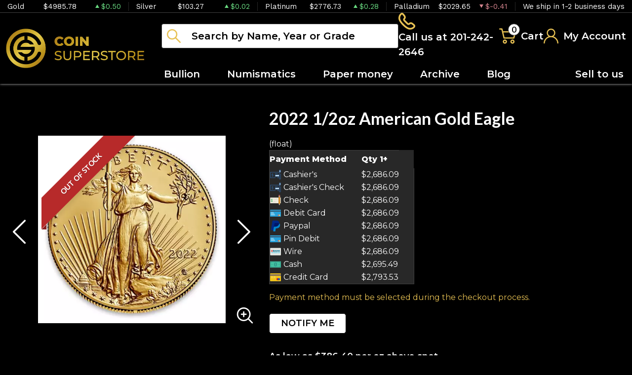

--- FILE ---
content_type: text/html; charset=UTF-8
request_url: https://coinsuperstore.com/product/305567-2022-12oz-american-gold-eagle
body_size: 12964
content:
<!DOCTYPE html>
<html lang="en">
<head>
    <link rel="shortcut icon" href="https://coinsuperstore.com/media/img/favicon/on1XnUENVPB80jAWSJfW1HsaP3noOYPbNrta5lkE.png"/>
    <meta charset="UTF-8">
    <meta name="viewport"
          content="width=device-width, user-scalable=no, initial-scale=1.0, maximum-scale=1.0, minimum-scale=1.0">
    <meta http-equiv="X-UA-Compatible" content="ie=edge">
    

    
      <link rel="canonical" href="https://coinsuperstore.com/product/305567-2022-12oz-american-gold-eagle">
        <script type="application/ld+json">{"@context":"https:\/\/schema.org\/","@type":"Product","url":"https:\/\/coinsuperstore.com\/product\/305567-2022-12oz-american-gold-eagle","name":"2022 1\/2oz American Gold Eagle coin | US Mint","image":["coinsuperstore.com\/thumbs\/2022-12oz-american-gold-eagle-11975-medium.jpeg","coinsuperstore.com\/thumbs\/2022-12oz-american-gold-eagle-11976-medium.jpeg"],"description":"Looking to buy a gold coin? There are a number of bullion dealers offering gold coins. Order the 2022 1\/2 oz American Gold Eagle  coin online from us today!","sku":"2e246a3e-5c64-41ad-b4bd-e01fe736ca31","category":"bullion > gold-bullion > gold-coins > us-gold-coins > american-eagle-gold-coins","potentialAction":[{"@type":"SearchAction","target":"https:\/\/coinsuperstore.com\/catalog\/search?query={query}&type=","query":"required"},{"@context":"https:\/\/schema.org","@type":"SubscribeAction","agent":{"@type":"Person","name":"Customer"},"object":{"@type":"Thing","name":"Subscribe to Newsletter","description":"Get best offers direct to your mail"}},{"@context":"https:\/\/schema.org","@type":"BuyAction","agent":{"@type":"Person","name":"Customer"},"object":{"@type":"Thing","name":"2022 1\/2oz American Gold Eagle coin | US Mint"},"seller":{"@type":["https:\/\/schema.org\/OnlineBusiness","https:\/\/schema.org\/OnlineStore"],"name":"Coin Superstore LLC"}}],"offers":[{"@type":"Offer","price":2686.09,"seller":{"@type":["OnlineBusiness","OnlineStore"],"name":"Coin Superstore LLC"},"priceCurrency":"USD","eligibleQuantity":{"@type":"QuantitativeValue","minValue":1,"maxValue":"1+","unitText":"Qty"},"description":"Cashier's","availability":"https:\/\/schema.org\/OutOfStock","url":"https:\/\/coinsuperstore.com\/product\/305567-2022-12oz-american-gold-eagle"},{"@type":"Offer","price":2686.09,"seller":{"@type":["OnlineBusiness","OnlineStore"],"name":"Coin Superstore LLC"},"priceCurrency":"USD","eligibleQuantity":{"@type":"QuantitativeValue","minValue":1,"maxValue":"1+","unitText":"Qty"},"description":"Cashier's Check","availability":"https:\/\/schema.org\/OutOfStock","url":"https:\/\/coinsuperstore.com\/product\/305567-2022-12oz-american-gold-eagle"},{"@type":"Offer","price":2686.09,"seller":{"@type":["OnlineBusiness","OnlineStore"],"name":"Coin Superstore LLC"},"priceCurrency":"USD","eligibleQuantity":{"@type":"QuantitativeValue","minValue":1,"maxValue":"1+","unitText":"Qty"},"description":"Check","availability":"https:\/\/schema.org\/OutOfStock","url":"https:\/\/coinsuperstore.com\/product\/305567-2022-12oz-american-gold-eagle"},{"@type":"Offer","price":2686.09,"seller":{"@type":["OnlineBusiness","OnlineStore"],"name":"Coin Superstore LLC"},"priceCurrency":"USD","eligibleQuantity":{"@type":"QuantitativeValue","minValue":1,"maxValue":"1+","unitText":"Qty"},"description":"Debit Card","availability":"https:\/\/schema.org\/OutOfStock","url":"https:\/\/coinsuperstore.com\/product\/305567-2022-12oz-american-gold-eagle"},{"@type":"Offer","price":2686.09,"seller":{"@type":["OnlineBusiness","OnlineStore"],"name":"Coin Superstore LLC"},"priceCurrency":"USD","eligibleQuantity":{"@type":"QuantitativeValue","minValue":1,"maxValue":"1+","unitText":"Qty"},"description":"Paypal","availability":"https:\/\/schema.org\/OutOfStock","url":"https:\/\/coinsuperstore.com\/product\/305567-2022-12oz-american-gold-eagle"},{"@type":"Offer","price":2686.09,"seller":{"@type":["OnlineBusiness","OnlineStore"],"name":"Coin Superstore LLC"},"priceCurrency":"USD","eligibleQuantity":{"@type":"QuantitativeValue","minValue":1,"maxValue":"1+","unitText":"Qty"},"description":"Pin Debit","availability":"https:\/\/schema.org\/OutOfStock","url":"https:\/\/coinsuperstore.com\/product\/305567-2022-12oz-american-gold-eagle"},{"@type":"Offer","price":2686.09,"seller":{"@type":["OnlineBusiness","OnlineStore"],"name":"Coin Superstore LLC"},"priceCurrency":"USD","eligibleQuantity":{"@type":"QuantitativeValue","minValue":1,"maxValue":"1+","unitText":"Qty"},"description":"Wire","availability":"https:\/\/schema.org\/OutOfStock","url":"https:\/\/coinsuperstore.com\/product\/305567-2022-12oz-american-gold-eagle"},{"@type":"Offer","price":2695.491315,"seller":{"@type":["OnlineBusiness","OnlineStore"],"name":"Coin Superstore LLC"},"priceCurrency":"USD","eligibleQuantity":{"@type":"QuantitativeValue","minValue":1,"maxValue":"1+","unitText":"Qty"},"description":"Cash","availability":"https:\/\/schema.org\/OutOfStock","url":"https:\/\/coinsuperstore.com\/product\/305567-2022-12oz-american-gold-eagle"},{"@type":"Offer","price":2793.5335999999998,"seller":{"@type":["OnlineBusiness","OnlineStore"],"name":"Coin Superstore LLC"},"priceCurrency":"USD","eligibleQuantity":{"@type":"QuantitativeValue","minValue":1,"maxValue":"1+","unitText":"Qty"},"description":"Credit Card","availability":"https:\/\/schema.org\/OutOfStock","url":"https:\/\/coinsuperstore.com\/product\/305567-2022-12oz-american-gold-eagle"}],"brand":{"@type":"Brand","name":"United States Mint"},"weight":"1\/2oz","itemCondition":"NewCondition","additionalProperty":[{"@type":"PropertyValue","name":"Mint","value":"United States Mint"},{"@type":"PropertyValue","name":"Purity","value":9167},{"@type":"PropertyValue","name":"Status","value":"Active"}],"material":"Gold"}</script>
  
    <title>  2022 1/2oz American Gold Eagle coin | US Mint - Coin Superstore LLC
</title>
    <meta name="description" content="  Looking to buy a gold coin? There are a number of bullion dealers offering gold coins. Order the 2022 1/2 oz American Gold Eagle  coin online from us today!
">
    <meta name="keywords" content="    bullion dealers, gold coin, 2022 american gold coins, 2022 american eagle,
  ">
    <meta name="title" content="  2022 1/2oz American Gold Eagle coin | US Mint - Coin Superstore LLC
">

    
    
            <link href="https://fonts.googleapis.com/css2?family=Lato:wght@400;700;900&family=Raleway:wght@400;500;600;700;800&family=Work+Sans:wght@400;500;600;700&display=swap" rel="stylesheet">
        <link rel="preload" href="/themes/theme-2/css/fonts/Flaticon.woff?v=20260124" as="font" type="font/woff" crossorigin="anonymous">
        <link rel="stylesheet" href="/themes/theme-2/css/main.css?v=20260124">
                    <link rel="stylesheet" href="https://coinsuperstore.com/media/custom/coin.min.css?v=20260124">
            
    
    <meta name="csrf-token" content="nUUbmmHDdw78jNls0iCMvbhkB5BVuxXNnXlOWZ3L"/>
    <style>
@import url('https://fonts.googleapis.com/css2?family=Montserrat:wght@400;500;600;800&display=swap');
</style>
            <script>window.dataLayer = window.dataLayer || [];</script><script>
            window.dataLayer.push({"ecommerce":{"currencyCode":"USD","detail":{"products":{"name":"2022 1\/2oz American Gold Eagle","id":305567,"price":2686.09,"brand":"United States Mint","category":"bullion"}},"impressions":[{"name":"2023 1\/2oz Austrian Gold Philharmonic","id":516955,"price":7902.47,"brand":"Austrian Mint","category":"bullion","position":1954}]},"event":"gtm-ee-event","gtm-ee-event-category":"Enhanced Ecommerce","gtm-ee-event-action":"Product Details","gtm-ee-event-non-interaction":"True"});
        </script><!-- Google Tag Manager -->
        <script>(function(w,d,s,l,i){w[l]=w[l]||[];w[l].push({'gtm.start':
        new Date().getTime(),event:'gtm.js'});var f=d.getElementsByTagName(s)[0],
        j=d.createElement(s),dl=l!='dataLayer'?'&l='+l:'';j.async=true;j.src=
        'https://www.googletagmanager.com/gtm.js?id='+i+dl;f.parentNode.insertBefore(j,f);
        })(window,document,'script','dataLayer','GTM-NN3CXPK8');</script>
        <!-- End Google Tag Manager -->
    
    

    

    

</head>
<body>


    <!-- Google Tag Manager (noscript) -->
        <noscript><iframe src="https://www.googletagmanager.com/ns.html?id=GTM-NN3CXPK8" height="0" width="0" style="display:none;visibility:hidden"></iframe></noscript>
        <!-- End Google Tag Manager (noscript) -->

<noscript>Sorry, your browser does not support JavaScript!</noscript>
    <header>
        <div class="top-bar">
    <div class="container-xl">
        <div class="row">
                            <div class="col">
                    <div class="spot-price" data-material-id="1">
                        <span class="full-name">Gold</span>
                        <span class="symbol">Au</span>
                        <span class="ask-price">$4985.78</span>
                        <span class=" ascending  change">$0.50</span>
                    </div>
                </div>
                            <div class="col">
                    <div class="spot-price" data-material-id="2">
                        <span class="full-name">Silver</span>
                        <span class="symbol">Ag</span>
                        <span class="ask-price">$103.27</span>
                        <span class=" ascending  change">$0.02</span>
                    </div>
                </div>
                            <div class="col">
                    <div class="spot-price" data-material-id="3">
                        <span class="full-name">Platinum</span>
                        <span class="symbol">Pt</span>
                        <span class="ask-price">$2776.73</span>
                        <span class=" ascending  change">$0.28</span>
                    </div>
                </div>
                            <div class="col">
                    <div class="spot-price" data-material-id="4">
                        <span class="full-name">Palladium</span>
                        <span class="symbol">Pd</span>
                        <span class="ask-price">$2029.65</span>
                        <span class=" descending  change">$-0.41</span>
                    </div>
                </div>
                                                <div class="col">
                        <p>We ship in 1-2 business days</p>
                    </div>
                        </div>
    </div><!--/.container-->
</div><!--/.top-bar-->
        <div class="container-xl">
    <div class="main-header">
        <div class="logo">
            <a href="https://coinsuperstore.com"><img src="https://coinsuperstore.com/media/img/logo/2JCEuTWoHuVKt4ulnnUbGYU7PyioH5ZDSBbhwcVh.png?cb=8d5838b378" alt="Logo"></a>
        </div>
        <div class="right-header">
            <div class="header-actions">
                <div class="search">
                    <form method="GET" action="https://coinsuperstore.com/catalog/search" accept-charset="UTF-8" class="search" id="global-search-form">
                    <div class="input-group">
                        <input class="form-control" placeholder="Search by Name, Year or Grade" aria-label="..." type="text" name="query" value="">
                        <input type="hidden" name="type" value="">
                        <div class="svg-container">
                            <svg class="icon">
                                <use xlink:href="/themes/theme-2/css/fonts/sprite.svg#search"/></use>
                            </svg>
                        </div>
                        <span class="close" aria-hidden="true">&times;</span>
                    </div><!--./input-group-->
                </form><!--/.search-->
                </div>
                <div class="contact">
                    <a href="tel:201-242-2646">
                        <svg class="icon phone">
                            <use xlink:href="/themes/theme-2/css/fonts/sprite.svg#phone"/>
                        </svg>
                        <span class="label">Call us at 201-242-2646</span>
                    </a>
                </div>
                <div class="dropdown shopping-cart" data-ppm-click="trackCartView">
                    <button class="dropdown-toggle" type="button" id="dropdownCart" data-bs-toggle="dropdown"
                            aria-haspopup="true" aria-expanded="false">
                        <div class="svg-container">
                            <svg class="icon cart">
                                <use xlink:href="/themes/theme-2/css/fonts/sprite.svg#cart"/>
                            </svg>
                            <span data-bind="cart.getItemsCount()">0</span>
                        </div>
                        <span class="label">Cart</span>
                    </button>
                    <div class="dropdown-menu" aria-labelledby="dropdownCart">
                        <div class="cart-content">
    <div id="cart-header-box">
        <div class="cart-header">
            <p><span data-bind="cart.getItemsCount()">0</span> items in Cart</p>
            <button type="button">&times;</button>
        </div><!--/.cart-header-->
                    <div class="cart-empty">Your cart is empty</div>
                <div class="loading"><div class="spinner"></div></div>
    </div>
</div><!--/.cart-content-->
<script type="text/tmpl" id="cart-header-box-tmpl">
    <div class="cart-header">
        <p><span><%= cart.getItemsCount() %></span> items in Cart</p>
        <button type="button">&times;</button>
    </div><!--/.cart-header-->
    <% if (cart.getItemsCount() == 0) { %>
        <div class="cart-empty">Your cart is empty</div>
    <% } else { %>
        <div class="cart-body">
            <% _.each(cart.items, function(item) { %>
            <div class="cart-item product" data-product="<%= item.id %>">
                    <div class="cart-img">
                        <a href="<%= _.get(item, 'attributes.url') %>"><img src="<%= _.get(item, 'attributes.image') %>" alt="<%= item.name %>"></a>
                    </div>
                    <div class="cart-description">
                        <a href="<%= _.get(item, 'attributes.url') %>" class="item-name"><%= item.name %></a>
                        <div><%= item.attributes.options_text %></div>
                        <div class="cart-quantity">
                            <div class="quantity-select">
                                <div class="input-group">
                                <span class="input-group-btn">
                                    <button type="button" class="btn btn-link decrease" disabled="disabled" data-ppm-click="cart.changeQuantity:-1">-</button>
                                </span>
                                <input type="text" name="quantity[<%= item.id %>]" class="form-control input-number quantity" value="<%= item.quantity %>" min="1" max="10"
                                       data-ppm-change="cart.changeQuantity">
                                <span class="input-group-btn">
                                    <button type="button" class="btn btn-link increase" data-ppm-click="cart.changeQuantity:+1">+</button>
                                </span>
                                </div><!--/.input-group-->
                            </div>
                            <div class="cart-item-price">
                                <span><%= formatNumber(item.price) %></span>
                            </div>
                            <div class="cart-remove">
                                <button type="button" data-ppm-click="cart.remove">&times;</button>
                            </div>
                        </div><!--/.cart-quantity-->
                        <div class="cart-path">
                            <p>Cash/Check/Wire Price</p>
                        </div>
                    </div><!--/.cart-description-->
                </div><!--/.cart-item-->
             <% }) %>
        </div><!--/.cart-body-->
        <div class="cart-footer">
            <div class="cart-button-container">
                <a href="https://coinsuperstore.com/cart" class="btn btn-primary">VIEW CART</a>
                <a href="https://coinsuperstore.com/checkout" class="btn btn-primary btn-bg">CHECKOUT</a>
            </div>
            <div class="cart-total">
                <p>Sales taxes, if any, will be shown on the checkout page</p>
                <span data-listen="cart"><%=formatNumber(cart.getTotal())%></span>
            </div>
        </div>
    <% } %>
    <div class="loading"><div class="spinner"></div></div>
</script>
                    </div>
                </div>
                <div class="dropdown user">
                    <button class="dropdown-toggle"  type="button" id="dropdownUser" data-bs-toggle="dropdown" aria-haspopup="true" aria-expanded="false">
                        <svg class="icon user">
                            <use xlink:href="/themes/theme-2/css/fonts/sprite.svg#user"/>
                        </svg>
                        <span class="label">My Account</span>
                    </button>
                    <div class="dropdown-menu" aria-labelledby="dropdownUser">
                        <div class="cart-content">
    <div class="cart-header">
        <p>Profile Settings</p>
        <button type="button">×</button>
    </div><!--/.cart-header-->
    <div class="cart-body">
                    <ul>
                <li>
                    <a href="https://coinsuperstore.com/login">Login</a>
                </li>
                <li>
                    <a href="https://coinsuperstore.com/register">Create new account</a>
                </li>
            </ul>
            </div><!--/.cart-body-->
</div><!--/.cart-content-->
                    </div>
                </div>
            </div>
            <nav class="navbar navbar-dashboard navbar-expand-lg">
    <button class="navbar-toggler" type="button" data-bs-toggle="collapse" data-bs-target="#navbarSupportedContent"
            aria-controls="navbarSupportedContent" aria-expanded="false" aria-label="Toggle navigation">
        <span class="navbar-toggler-icon">
            <span></span>
            <span></span>
            <span></span>
            <span></span>
        </span>
    </button>

    <div class="collapse navbar-collapse" id="navbarSupportedContent">
                <ul class="navbar-nav me-auto">
                    <li class="dropdown">
                                    <a class="dropdown-toggle  " 
                    data-bs-toggle="dropdown" role="button" aria-haspopup="true" aria-expanded="false"
                       href="">
                        Bullion
                    </a>
                    <div class="dropdown-menu classic-menu">
                        <div class="row">
                                                            <div class="col-lg-3 col-sm-3">
                                    <ul>
                                                                                    <li class="level-1 ">
                                                
                                                <a href="/gold-bullion" class="column-title" >
                                                    Gold
                                                </a>
                                                
                                                                                            </li>
                                                                                    <li class="level-1 has-children ">
                                                
                                                <a href="/gold-coins" class="" >
                                                    Gold Coins
                                                </a>
                                                
                                                                                                    <ul>
                                                                                                                    <li class="level-2">
                                                                
                                                                <a href="/us-gold-coins" class="" >
                                                                    U.S. Gold Coins
                                                                </a>
                                                                
                                                            </li>
                                                                                                                    <li class="level-2">
                                                                
                                                                <a href="/australian-gold-coins" class="" >
                                                                    Australian Gold Coins
                                                                </a>
                                                                
                                                            </li>
                                                                                                                    <li class="level-2">
                                                                
                                                                <a href="/austrian-gold-coins" class="" >
                                                                    Austrian Gold Coins
                                                                </a>
                                                                
                                                            </li>
                                                                                                                    <li class="level-2">
                                                                
                                                                <a href="/british-gold-coins" class="" >
                                                                    British Gold Coins
                                                                </a>
                                                                
                                                            </li>
                                                                                                                    <li class="level-2">
                                                                
                                                                <a href="/canadian-gold-coins" class="" >
                                                                    Canadian Gold Coins
                                                                </a>
                                                                
                                                            </li>
                                                                                                                    <li class="level-2">
                                                                
                                                                <a href="/chinese-gold-coins" class="" >
                                                                    Chinese Gold Coins
                                                                </a>
                                                                
                                                            </li>
                                                                                                                    <li class="level-2">
                                                                
                                                                <a href="/mexican-gold-coins" class="" >
                                                                    Mexican Gold Coins
                                                                </a>
                                                                
                                                            </li>
                                                                                                                    <li class="level-2">
                                                                
                                                                <a href="/south-african-gold-coins" class="" >
                                                                    South African Gold Coins
                                                                </a>
                                                                
                                                            </li>
                                                                                                            </ul>
                                                                                            </li>
                                                                                    <li class="level-1 ">
                                                
                                                <a href="/gold-bars" class="" >
                                                    Gold Bars
                                                </a>
                                                
                                                                                            </li>
                                                                                    <li class="level-1 ">
                                                
                                                <a href="/gold-rounds" class="" >
                                                    Gold Rounds
                                                </a>
                                                
                                                                                            </li>
                                                                            </ul>
                                </div>
                                                            <div class="col-lg-3 col-sm-3">
                                    <ul>
                                                                                    <li class="level-1 ">
                                                
                                                <a href="/silver-bullion" class="column-title" >
                                                    Silver
                                                </a>
                                                
                                                                                            </li>
                                                                                    <li class="level-1 has-children ">
                                                
                                                <a href="/silver-coins" class="" >
                                                    Silver Coins
                                                </a>
                                                
                                                                                                    <ul>
                                                                                                                    <li class="level-2">
                                                                
                                                                <a href="/us-silver-coins" class="" >
                                                                    U.S. Silver Coins
                                                                </a>
                                                                
                                                            </li>
                                                                                                                    <li class="level-2">
                                                                
                                                                <a href="/australian-silver-coins" class="" >
                                                                    Australian Silver Coins
                                                                </a>
                                                                
                                                            </li>
                                                                                                                    <li class="level-2">
                                                                
                                                                <a href="/austrian-silver-coins" class="" >
                                                                    Austrian Silver Coins
                                                                </a>
                                                                
                                                            </li>
                                                                                                                    <li class="level-2">
                                                                
                                                                <a href="/british-silver-coins" class="" >
                                                                    British Silver Coins
                                                                </a>
                                                                
                                                            </li>
                                                                                                                    <li class="level-2">
                                                                
                                                                <a href="/canadian-silver-coins" class="" >
                                                                    Canadian Silver Coins
                                                                </a>
                                                                
                                                            </li>
                                                                                                                    <li class="level-2">
                                                                
                                                                <a href="/chinese-silver-coins" class="" >
                                                                    Chinese Silver Coins
                                                                </a>
                                                                
                                                            </li>
                                                                                                                    <li class="level-2">
                                                                
                                                                <a href="/mexican-silver-coins" class="" >
                                                                    Mexican Silver Coins
                                                                </a>
                                                                
                                                            </li>
                                                                                                                    <li class="level-2">
                                                                
                                                                <a href="/niue-silver-coins" class="" >
                                                                    Niue Silver Coins
                                                                </a>
                                                                
                                                            </li>
                                                                                                                    <li class="level-2">
                                                                
                                                                <a href="/south-african-silver-coins" class="" >
                                                                    South African Silver Coins
                                                                </a>
                                                                
                                                            </li>
                                                                                                            </ul>
                                                                                            </li>
                                                                                    <li class="level-1 ">
                                                
                                                <a href="/silver-bars" class="" >
                                                    Silver Bars
                                                </a>
                                                
                                                                                            </li>
                                                                                    <li class="level-1 ">
                                                
                                                <a href="/silver-rounds" class="" >
                                                    Silver Rounds
                                                </a>
                                                
                                                                                            </li>
                                                                            </ul>
                                </div>
                                                            <div class="col-lg-3 col-sm-3">
                                    <ul>
                                                                                    <li class="level-1 has-children ">
                                                
                                                <a href="/platinum-bullion" class="column-title" >
                                                    Platinum
                                                </a>
                                                
                                                                                                    <ul>
                                                                                                                    <li class="level-2">
                                                                
                                                                <a href="/platinum-coins" class="" >
                                                                    Platinum Coins
                                                                </a>
                                                                
                                                            </li>
                                                                                                                    <li class="level-2">
                                                                
                                                                <a href="/platinum-bars" class="" >
                                                                    Platinum Bars
                                                                </a>
                                                                
                                                            </li>
                                                                                                                    <li class="level-2">
                                                                
                                                                <a href="/platinum-rounds" class="" >
                                                                    Platinum Rounds
                                                                </a>
                                                                
                                                            </li>
                                                                                                            </ul>
                                                                                            </li>
                                                                            </ul>
                                </div>
                                                            <div class="col-lg-3 col-sm-3">
                                    <ul>
                                                                                    <li class="level-1 has-children ">
                                                
                                                <a href="/palladium-bullion" class="column-title" >
                                                    Palladium
                                                </a>
                                                
                                                                                                    <ul>
                                                                                                                    <li class="level-2">
                                                                
                                                                <a href="/palladium-coins" class="" >
                                                                    Palladium Coins
                                                                </a>
                                                                
                                                            </li>
                                                                                                                    <li class="level-2">
                                                                
                                                                <a href="/palladium-bars" class="" >
                                                                    Palladium Bars
                                                                </a>
                                                                
                                                            </li>
                                                                                                            </ul>
                                                                                            </li>
                                                                            </ul>
                                </div>
                                                    </div>
                    </div>
                            </li>
                    <li class="dropdown">
                                    <a class="dropdown-toggle  " 
                    data-bs-toggle="dropdown" role="button" aria-haspopup="true" aria-expanded="false"
                       href="">
                        Numismatics
                    </a>
                    <div class="dropdown-menu classic-menu">
                        <div class="row">
                                                            <div class="col-lg-3 col-sm-3">
                                    <ul>
                                                                                    <li class="level-1 has-children ">
                                                
                                                <a href="/rare-us-coins" class="column-title" >
                                                    Individual
                                                </a>
                                                
                                                                                                    <ul>
                                                                                                                    <li class="level-2">
                                                                
                                                                <a href="/half-cents-and-cents" class="" >
                                                                    Half-Cents and Cents
                                                                </a>
                                                                
                                                            </li>
                                                                                                                    <li class="level-2">
                                                                
                                                                <a href="/two-and-three-cents" class="" >
                                                                    Two and Three Cents
                                                                </a>
                                                                
                                                            </li>
                                                                                                                    <li class="level-2">
                                                                
                                                                <a href="/nickels" class="" >
                                                                    Nickels
                                                                </a>
                                                                
                                                            </li>
                                                                                                                    <li class="level-2">
                                                                
                                                                <a href="/half-dimes-and-dimes" class="" >
                                                                    Half-Dimes and Dimes
                                                                </a>
                                                                
                                                            </li>
                                                                                                                    <li class="level-2">
                                                                
                                                                <a href="/twenty-cents-and-quarters" class="" >
                                                                    Twenty Cents &amp; Quarters
                                                                </a>
                                                                
                                                            </li>
                                                                                                                    <li class="level-2">
                                                                
                                                                <a href="/half-dollars" class="" >
                                                                    Half Dollars
                                                                </a>
                                                                
                                                            </li>
                                                                                                                    <li class="level-2">
                                                                
                                                                <a href="/dollar-coins" class="" >
                                                                    Dollars
                                                                </a>
                                                                
                                                            </li>
                                                                                                                    <li class="level-2">
                                                                
                                                                <a href="/pre-1933-gold-coins" class="" >
                                                                    Gold Coins
                                                                </a>
                                                                
                                                            </li>
                                                                                                            </ul>
                                                                                            </li>
                                                                            </ul>
                                </div>
                                                            <div class="col-lg-3 col-sm-3">
                                    <ul>
                                                                                    <li class="level-1 has-children ">
                                                
                                                <a href="" class="" style=visibility:hidden;>
                                                    Individual
                                                </a>
                                                
                                                                                                    <ul>
                                                                                                                    <li class="level-2">
                                                                
                                                                <a href="/commemorative-coins" class="" >
                                                                    Commemoratives
                                                                </a>
                                                                
                                                            </li>
                                                                                                                    <li class="level-2">
                                                                
                                                                <a href="/bullion-coins" class="" >
                                                                    Bullion Coins
                                                                </a>
                                                                
                                                            </li>
                                                                                                                    <li class="level-2">
                                                                
                                                                <a href="/colonial-coins" class="" >
                                                                    Colonials
                                                                </a>
                                                                
                                                            </li>
                                                                                                                    <li class="level-2">
                                                                
                                                                <a href="/territorial-coins" class="" >
                                                                    Territorial
                                                                </a>
                                                                
                                                            </li>
                                                                                                                    <li class="level-2">
                                                                
                                                                <a href="/pattern-coins" class="" >
                                                                    Patterns
                                                                </a>
                                                                
                                                            </li>
                                                                                                                    <li class="level-2">
                                                                
                                                                <a href="/miscellaneous-coins" class="" >
                                                                    Miscellaneous
                                                                </a>
                                                                
                                                            </li>
                                                                                                                    <li class="level-2">
                                                                
                                                                <a href="/world-coins" class="" >
                                                                    World Coins
                                                                </a>
                                                                
                                                            </li>
                                                                                                            </ul>
                                                                                            </li>
                                                                            </ul>
                                </div>
                                                            <div class="col-lg-3 col-sm-3">
                                    <ul>
                                                                                    <li class="level-1 has-children ">
                                                
                                                <a href="/bulk-coins" class="column-title" >
                                                    Bulk items
                                                </a>
                                                
                                                                                                    <ul>
                                                                                                                    <li class="level-2">
                                                                
                                                                <a href="/common-date-coins" class="" >
                                                                    Common Date
                                                                </a>
                                                                
                                                            </li>
                                                                                                            </ul>
                                                                                            </li>
                                                                            </ul>
                                </div>
                                                    </div>
                    </div>
                            </li>
                    <li class="dropdown">
                                    <a href="https://coinsuperstore.com/paper-money" class="" >Paper money</a>
                            </li>
                    <li class="dropdown">
                                    <a href="/numismatic/archive" class="" >Archive</a>
                            </li>
                    <li class="dropdown">
                                    <a href="https://coinsuperstore.com/blog/" class="" >Blog</a>
                            </li>
            </ul>

                <ul class="navbar-nav ms-auto">
                    <li class="dropdown">
                                    <a href="https://coinsuperstore.com/sell-to-us" class="" >Sell to us</a>
                            </li>
            </ul>
    </div>
</nav>
        </div>
    </div>
</div>


    </header>


  <main class="product-details">
    <section class="product-overview"
             data-single-product="305567">
      <div class="container">

        <div class="row align-items-center">
          <div class="col-lg-5 col-sm-5">
            <div class="product-pictures">
              <div class="owl-carousel product">
                                                          <div class="slider-item">
                        <div class="slider-image-container">
                                                      <div class="product-ribbon out-of-stock">
                              <span>Out of stock</span>
                            </div>
                                                    <a href="https://coinsuperstore.com/thumbs/2022-12oz-american-gold-eagle-11975-large.jpeg"
                             class="zoom"
                             data-ppm-click="zoomProduct" data-single-product="305567">
                            <div class="small">
                              <img
                                      src="https://coinsuperstore.com/thumbs/2022-12oz-american-gold-eagle-11975-medium.jpeg"
                                      alt="2022 1/2oz American Gold Eagle (2)">
                            </div>
                            <div class="large">
                              <img
                                      src="https://coinsuperstore.com/thumbs/2022-12oz-american-gold-eagle-11975-large.jpeg"
                                      alt="2022 1/2oz American Gold Eagle (2)">
                            </div>
                          </a>
                        </div>
                      </div>
                                          <div class="slider-item">
                        <div class="slider-image-container">
                                                      <div class="product-ribbon out-of-stock">
                              <span>Out of stock</span>
                            </div>
                                                    <a href="https://coinsuperstore.com/thumbs/2022-12oz-american-gold-eagle-11976-large.jpeg"
                             class="zoom"
                             data-ppm-click="zoomProduct" data-single-product="305567">
                            <div class="small">
                              <img
                                      src="https://coinsuperstore.com/thumbs/2022-12oz-american-gold-eagle-11976-medium.jpeg"
                                      alt="2022 1/2oz American Gold Eagle (3)">
                            </div>
                            <div class="large">
                              <img
                                      src="https://coinsuperstore.com/thumbs/2022-12oz-american-gold-eagle-11976-large.jpeg"
                                      alt="2022 1/2oz American Gold Eagle (3)">
                            </div>
                          </a>
                        </div>
                      </div>
                                                  </div>
              <a class="img-zoom" href="#" data-ppm-click="zoomProduct">
                <span class="flaticon-zoom"></span>
              </a>
              <div id="product-zoom-305567" class="modal fade" tabindex="-1" role="dialog">
    <div class="modal-dialog modal-lg" role="document">
        <form class="modal-content">
            <div class="modal-header">
              <h4 class="modal-title">2022 1/2oz American Gold Eagle</h4>
              <button type="button" class="close" data-bs-dismiss="modal">&times;</button>
            </div>
            <div class="modal-body">
                <div class="owl-carousel product owl-hidden">
                                                                        <div class="slider-item">
                                <div class="slider-image-container">
                                    <a href="#" data-ppm-click="zoomProduct">
                                        <img src="https://coinsuperstore.com/thumbs/2022-12oz-american-gold-eagle-11975-large.jpeg">
                                    </a>
                                </div>
                            </div>
                                                    <div class="slider-item">
                                <div class="slider-image-container">
                                    <a href="#" data-ppm-click="zoomProduct">
                                        <img src="https://coinsuperstore.com/thumbs/2022-12oz-american-gold-eagle-11976-large.jpeg">
                                    </a>
                                </div>
                            </div>
                                                            </div>
            </div>
        </form>
    </div>
</div>
            </div>
          </div>
          <div class="col-lg-7 col-sm-7 product out-of-stock"
               data-product="305567">
            <div class="product-info">
              <h1 class="main-title">2022 1/2oz American Gold Eagle</h1>
                                                          <div class="quantity-price">
    <table class="table">
        <thead>
        <tr>
            <th>Payment Method</th>
            (float)
                                    <th>Qty 1+</th>
                                    </tr>
        </thead>
        <tbody>
                    <tr>
                <td>
                    <svg width="50" viewBox="0 0 18 18" class="icon cash">
                        <use xlink:href="/themes/default/img/payments.svg#cashier-s-check"></use>
                    </svg> Cashier&#039;s
                </td>
                                    <td>
                        $2,686.09</td>
                                <td></td>
            </tr>
                    <tr>
                <td>
                    <svg width="50" viewBox="0 0 18 18" class="icon cash">
                        <use xlink:href="/themes/default/img/payments.svg#cashier-s-check"></use>
                    </svg> Cashier&#039;s Check
                </td>
                                    <td>
                        $2,686.09</td>
                                <td></td>
            </tr>
                    <tr>
                <td>
                    <svg width="50" viewBox="0 0 18 18" class="icon cash">
                        <use xlink:href="/themes/default/img/payments.svg#check"></use>
                    </svg> Check
                </td>
                                    <td>
                        $2,686.09</td>
                                <td></td>
            </tr>
                    <tr>
                <td>
                    <svg width="50" viewBox="0 0 18 18" class="icon cash">
                        <use xlink:href="/themes/default/img/payments.svg#debit-card"></use>
                    </svg> Debit Card
                </td>
                                    <td>
                        $2,686.09</td>
                                <td></td>
            </tr>
                    <tr>
                <td>
                    <svg width="50" viewBox="0 0 18 18" class="icon cash">
                        <use xlink:href="/themes/default/img/payments.svg#paypal"></use>
                    </svg> Paypal
                </td>
                                    <td>
                        $2,686.09</td>
                                <td></td>
            </tr>
                    <tr>
                <td>
                    <svg width="50" viewBox="0 0 18 18" class="icon cash">
                        <use xlink:href="/themes/default/img/payments.svg#debit-card"></use>
                    </svg> Pin Debit
                </td>
                                    <td>
                        $2,686.09</td>
                                <td></td>
            </tr>
                    <tr>
                <td>
                    <svg width="50" viewBox="0 0 18 18" class="icon cash">
                        <use xlink:href="/themes/default/img/payments.svg#wire"></use>
                    </svg> Wire
                </td>
                                    <td>
                        $2,686.09</td>
                                <td></td>
            </tr>
                    <tr>
                <td>
                    <svg width="50" viewBox="0 0 18 18" class="icon cash">
                        <use xlink:href="/themes/default/img/payments.svg#cash"></use>
                    </svg> Cash
                </td>
                                    <td>
                        $2,695.49</td>
                                <td></td>
            </tr>
                    <tr>
                <td>
                    <svg width="50" viewBox="0 0 18 18" class="icon cash">
                        <use xlink:href="/themes/default/img/payments.svg#credit-card"></use>
                    </svg> Credit Card
                </td>
                                    <td>
                        $2,793.53</td>
                                <td></td>
            </tr>
                </tbody>
    </table>
</div>
                                            <div class="view-payment-method">
                  <span>Payment method must be selected during the checkout process.</span>
                </div>
                            <div class="price-actions">
                                <aureus-subscription data-product="305567"></aureus-subscription>
    
              </div>
                              <p class="general-paragraph">As low
                  as $386.40
                  per oz above spot
                </p>
                                  <p class="general-paragraph secondary">Coin Superstore LLC
                    buy
                    price $2,492.89</p>
                              
            </div>
            <div class="loading">
              <div class="spinner"></div>
            </div>
          </div>
        </div>
      </div>
    </section>
    <section class="product-information">
      <div class="container">
        <ul class="nav nav-pills general-tabs" role="tablist">
          <li class="nav-item">
            <a class="nav-link active" id="description-tab" data-bs-toggle="tab" role="tab"
               aria-controls="description" aria-selected="true" href="#productDescription">Description
            </a>
          </li>
          <li class="nav-item">
            <a class="nav-link" id="specifications-tab" data-bs-toggle="tab" role="tab"
               aria-controls="specifications" aria-selected="true" href="#productSpecifications">
              Specifications
            </a>
          </li>
          <li class="nav-item">
            <a class="nav-link" id="reviews-tab" data-bs-toggle="tab" role="tab"
               aria-controls="reviews" aria-selected="true" href="#productReviews">Reviews
            </a>
          </li>
        </ul>

        <div class="tab-content">
                      <div itemprop="description" id="productDescription" class="tab-pane fade show active">
    <div class="paragraph-container">
        <div class="paragraph-inner">
            <p class="general-paragraph"><p>To celebrate the 35th anniversary release of the American Eagle coin, the US Mint has issued a second coin for 2021. The new coin comes with a brand new obverse, designed by Jennie Norris and features a zoomed image of the iconic eagle.The 2022&nbsp;1/2oz American Gold Eagle is the official gold bullion coin of the US. The weight, gold content, and purity of this coin are guaranteed by the Government of the United States of America.</p>
<p>The 2022 1 oz Gold American Eagle marks the 37th anniversary of the coin and this year only the Jennie Norris design has been released.</p>
<p>The 2022&nbsp;1/2 oz American Gold Eagle&nbsp;is the 37th annual release of American Gold Eagle coins. This coin contains 1/2 Troy oz of actual gold content. Many precious metals investors prefer fractional gold coins (coins weighing less than one troy ounce) as they are more affordable.&nbsp;</p>


<h3>Why is the 2022&nbsp;1/2 oz American Gold Eagle&nbsp;popular?</h3>
<ul>
    <li>Minted by the US Mint</li>
    <li>Contains 1/2 oz actual Gold weight</li>
    <li>IRA eligible investment coin</li>
    <li>The gold coin bears a face value of 25 USD</li>
    <li>These American gold coins are recognized by gold bullion dealers worldwide</li>
</ul>

<p>Their actual selling price will vary based on the current spot price of gold. The spot gold price is normally taken from worldwide exchanges such as the NYMEX or ICE (Intercontinental Exchange).</p>
<p>Well, there are numerous gold bullion dealers in the market but it is important to choose a genuine dealer to buy a gold coin. The gold price on our website is updated every minute.</p>

<h3>Specifications</h3>
<ul>
    <li>Country - USA</li>
    <li>Mint - United States Mint</li>
    <li>Purity - .9167</li>
    <li>Legal Tender- US $25</li>
    <li>IRA Eligible- Yes</li>
</ul>

<p>Planning to buy a gold coin?  Buy the 2022&nbsp;1/2 oz American Gold Eagle Coin&nbsp;online today!</p></p>
        </div>
    </div>
    <button class="btn btn-link view-more">View more</button>
</div>
<div id="productSpecifications" class="tab-pane fade">
    <div class="row">
        <div class="col-lg-6 specifications-table">
            <table class="table">
                <tbody>
                <tr>
                    <td>Mint</td>
                    <td>United States Mint</td>
                </tr>
                <tr>
                    <td>Year</td>
                    <td>2022</td>
                </tr>
                <tr>
                    <td>Country</td>
                    <td>United States</td>
                </tr>
                </tbody>
            </table>
        </div>
        <div class="col-lg-6 specifications-table">
            <table class="table">
                <tbody>
                <tr>
                    <td>Weight</td>
                    <td>1/2oz</td>
                </tr>
                <tr>
                    <td>Purity</td>
                    <td>9167</td>
                </tr>
                <tr>
                    <td>Status</td>
                    <td>Active</td>
                </tr>
                </tbody>
            </table>
        </div>
    </div>
</div>                    <div id="productReviews" class="tab-pane fade">
            <p class="alert alert-warning">You must be authenticated to write reviews. <a href="https://coinsuperstore.com/login">Click
            here</a> to login.</p>
    <p>There are no reviews yet. Be the first to write one!</p>


            <div id="review-form">
    </div>
          </div>
        </div>
      </div>
    </section>
              <article class="products-recommendations">
        <div class="container">
          <h2>Related products</h2>
          <div class="load-wrapper recommendations">
            <div class="owl-carousel featured-products">
              <div class="col-md-6 col-lg-4 col-xl-3 list-item">
    <article class="product-card product out-of-stock"
             data-name=""
             data-product="516955"
             data-brand="Austrian Mint"
             data-category="bullion"
             data-price="6980.1"
             data-ppm-click="trackProductSelect"
    >
        <div class="product-card__header">
            <div class="product-card__availability">
                <span class="product-card__stock"
                                      >
                    <svg class="icon" data-bs-toggle="tooltip" title="Out of stock. Call for more information">
                        <use xlink:href="/themes/theme-2/css/fonts/sprite.svg#info"/>
                    </svg>
                    Out of stock
                </span>
            </div>
            <div class="product-card__figure">
                <a href="https://coinsuperstore.com/product/516955-2023-12oz-austrian-gold-philharmonic"
                   class="size-1-2oz">
                    <img data-src="https://coinsuperstore.com/thumbs/2023-12oz-austrian-gold-philharmonic-255395-small.png"
                         class="product-card__image lazyload" alt="2023 1/2oz Austrian Gold Philharmonic (2)">
                                                                                </a>
            </div>
        </div>
        <div class="product-card__body">
            <a href="https://coinsuperstore.com/product/516955-2023-12oz-austrian-gold-philharmonic">
                                    <h3 class="product-card__title" title="2023 1/2oz Austrian Gold Philharmonic">
                        2023 1/2oz Austrian Gold Philharmonic</h3>
                            </a>
        </div>
        <div class="product-card__footer">
          <div class="product-card__actions">
          <aureus-subscription data-product="516955"></aureus-subscription>
              </div>
        </div>
        <div class="loading"><div class="spinner"></div></div>
    </article>
</div>
            </div><!--/.owl-carousel-->
          </div>
        </div>
      </article>
      </main>
  <script type="text/tmpl" id="product-prices-tmpl">
<% if (product_type == 'bullion') { %>
        <% _.each(payment_types, function(type, type_id) { %>
        <tr>
            <td>
            <svg width="50" viewBox="0 0 18 18" class="icon cash">
                <use xlink:href="/themes/default/img/payments.svg#<%= type.svg_name %>"></use>
            </svg>
            <%= type.name %>
            </td>
            <% _.each(tiers, function(tier) { %>
               <td><%= tier.prices[type.id].value %></td>
            <% }); %>
        </tr>
        <% }); %>
<% } else { %>
    Price: <%= price %>
<% } %>
</script>

<footer>
                            <div class="info-bar">
  <div class="container">
    <div class="row">
      <div class="col-sm-4">
        <div class="info-box">
          <svg class="icon phone">
            <use xlink:href="/themes/theme-2/css/fonts/sprite.svg#phone"></use>
          </svg>
          <div class="info-text">
            <p>Call us at: 201-242-2646</p>
            <p>Mon-Fri 10:00 - 5:00</p>
            <p>Sat-Sun Closed</p>
          </div>
        </div>
      </div>
      <div class="col-sm-4">
        <div class="info-box">
          <svg class="icon delivery">
            <use xlink:href="/themes/theme-2/css/fonts/sprite.svg#delivery"></use>
          </svg>
          <div class="info-text">
            <p>We ship in 1-2 business days!</p>
            <p>Parcels are insured by us.</p>
          </div>
        </div>
      </div>
      <div class="col-sm-4 mail">
        <div class="info-box">
          <svg class="icon">
            <use xlink:href="/themes/theme-2/css/fonts/sprite.svg#mail"></use>
          </svg>
          <div class="info-text">
            <p>Send us an email!</p>
            <p>We will answer in less than 24 hours.</p>
          </div>
        </div>
      </div>
    </div>
  </div>
</div>
                <div class="main-footer">
            <div class="top-footer">
                <div class="container">
                    <div class="row">
                                                <div class="col-6 col-sm-3">
            <h5 class="footer-title">CUSTOMER CARE</h5>
            <ul>
                                    <li><a href="/contact-us">Contact us</a></li>
                                    <li><a href="/user-profile">My Account</a></li>
                                    <li><a href="/privacy-policy">Privacy Policy</a></li>
                                    <li><a href="/terms-and-conditions">Terms &amp; Conditions</a></li>
                            </ul>
        </div><!--/.col-md-2-->
            <div class="col-6 col-sm-3">
            <h5 class="footer-title">MY ACCOUNT</h5>
            <ul>
                                    <li><a href="/login">Account Login</a></li>
                                    <li><a href="/orders">Track an Order</a></li>
                                    <li><a href="/orders">Order History</a></li>
                            </ul>
        </div><!--/.col-md-2-->
            <div class="col-6 col-sm-3">
            <h5 class="footer-title">INFORMATION</h5>
            <ul>
                                    <li><a href="/about-us">About Us</a></li>
                                    <li><a href="/faq">FAQ</a></li>
                                    <li><a href="/payment-methods">Payment Methods</a></li>
                                    <li><a href="/shipping-insurance">Shipping &amp; Insurance</a></li>
                            </ul>
        </div><!--/.col-md-2-->
                        </div>
                </div>
            </div>
                        <div class="bottom-footer">
                <div class="container">
                    <div class="bottom-footer-inner">
                                                                            <ul class="certifications">
  <li><img src="/themes/theme-2/img/ngc-white.png" alt="NGC"></li>
  <li><img src="/themes/theme-2/img/icta-white.png" alt="ICTA"></li>
  <li><img src="/themes/theme-2/img/ana-white.png" alt="ANA"></li>
  <li><img src="/themes/theme-2/img/bbb-white.png" alt="BBB"></li>
  <li><img src="/themes/theme-2/img/pcgs-white.png" alt="PCGS"></li>
  <li>
    <div class="AuthorizeNetSeal">
      <script type="text/javascript"
              language="javascript">var ANS_customer_id = "abe04f6e-1852-4c5c-8c02-e3fe082917a5";</script>
      <script type="text/javascript" language="javascript"
              src="//verify.authorize.net:443/anetseal/seal.js"></script>
    </div>
  </li>
</ul>
                                                <div class="rights">
                            <p class="copyright">Copyright Coin Superstore LLC © 2026 | All rights
                                reserved</p>
                        </div>
                    </div>
                    <p class="develop">Website and Point-of-Sale
                        powered by:
                        <a class="ms-2" href="http://www.aureuspos.com/" target="_blank"><img width="250" loading='lazy' src="/themes/theme-2/img/aureus_corporate_white.png?v=20260124" alt="Footer Logo"></a>
                    </p>
                </div>
                   
            </div>
        </div>
    </footer>






    <script type="text/javascript">
var ppmApp = ppmApp || {};
ppmApp.cartContent = {"prices_changed":false,"last_update":null,"avalara_enabled":null,"avalara_taxes_last_update":null,"avalara_tax_override":0,"user_id":null,"delivery":null,"location_id":null,"payment_method":null,"card":null,"shipping_address_id":null,"billing_address_id":null,"coupon_code":null,"items":[],"conditions":[],"shipping":0,"shipping_tax_rates_avalara":[],"sales_tax":0,"total":0,"payment_source":null,"errors":[],"warnings":[]};
</script>
    <script type="text/javascript">
var ppmApp = ppmApp || {};
ppmApp.user = '';
</script>
    <script type="text/javascript">
var ppmApp = ppmApp || {};
ppmApp.facebook_tracking = 'false';
</script>
      <script src="https://coinsuperstore.com/themes/theme-2/js/vendor/all.min.js?v=20260124"></script>
    <script src="https://coinsuperstore.com/themes/theme-2/js/app.js?v=20260124"></script>
    <script src="https://coinsuperstore.com/themes/theme-2/js/custom.js?v=20260124"></script>
    <script src="https://coinsuperstore.com/themes/theme-2/js/cart.js?v=20260124"></script>

            <script src="https://coinsuperstore.com/themes/theme-2/js/vendor/riot.min.js?v=20260124"></script>
        <script src="https://coinsuperstore.com/themes/theme-2/js/tags.js?v=20260124"></script>
    
    <script src="https://coinsuperstore.com/themes/theme-2/js/vendor/parsley.min.js?v=20260124"></script>
    <script src="https://coinsuperstore.com/themes/theme-2/js/vendor/parsley/en.js?v=20260124"></script>
    
  <script>
    $(window).on('load', function () {
      var product = {"id":305567,"user_id":null,"metric_id":1,"parent_id":0,"uuid":"2e246a3e-5c64-41ad-b4bd-e01fe736ca31","sku":null,"master_catalog":true,"type":"bullion","code":"AuUSAUSM2022EAG0.5","name":"EAG","description":"2022 1\/2oz American Gold Eagle","shopping_cart_description":"\u003Cp\u003ETo celebrate the 35th anniversary release of the American Eagle coin, the US Mint has issued a second coin for 2021. The new coin comes with a brand new obverse, designed by Jennie Norris and features a zoomed image of the iconic eagle.The 2022&nbsp;1\/2oz American Gold Eagle is the official gold bullion coin of the US. The weight, gold content, and purity of this coin are guaranteed by the Government of the United States of America.\u003C\/p\u003E\n\u003Cp\u003EThe 2022 1 oz Gold American Eagle marks the 37th anniversary of the coin and this year only the Jennie Norris design has been released.\u003C\/p\u003E\n\u003Cp\u003EThe 2022&nbsp;1\/2 oz American Gold Eagle&nbsp;is the 37th annual release of American Gold Eagle coins. This coin contains 1\/2 Troy oz of actual gold content. Many precious metals investors prefer fractional gold coins (coins weighing less than one troy ounce) as they are more affordable.&nbsp;\u003C\/p\u003E\n\n\n\u003Ch3\u003EWhy is the 2022&nbsp;1\/2 oz American Gold Eagle&nbsp;popular?\u003C\/h3\u003E\n\u003Cul\u003E\n    \u003Cli\u003EMinted by the US Mint\u003C\/li\u003E\n    \u003Cli\u003EContains 1\/2 oz actual Gold weight\u003C\/li\u003E\n    \u003Cli\u003EIRA eligible investment coin\u003C\/li\u003E\n    \u003Cli\u003EThe gold coin bears a face value of 25 USD\u003C\/li\u003E\n    \u003Cli\u003EThese American gold coins are recognized by gold bullion dealers worldwide\u003C\/li\u003E\n\u003C\/ul\u003E\n\n\u003Cp\u003ETheir actual selling price will vary based on the current spot price of gold. The spot gold price is normally taken from worldwide exchanges such as the NYMEX or ICE (Intercontinental Exchange).\u003C\/p\u003E\n\u003Cp\u003EWell, there are numerous gold bullion dealers in the market but it is important to choose a genuine dealer to buy a gold coin. The gold price on our website is updated every minute.\u003C\/p\u003E\n\n\u003Ch3\u003ESpecifications\u003C\/h3\u003E\n\u003Cul\u003E\n    \u003Cli\u003ECountry - USA\u003C\/li\u003E\n    \u003Cli\u003EMint - United States Mint\u003C\/li\u003E\n    \u003Cli\u003EPurity - .9167\u003C\/li\u003E\n    \u003Cli\u003ELegal Tender- US $25\u003C\/li\u003E\n    \u003Cli\u003EIRA Eligible- Yes\u003C\/li\u003E\n\u003C\/ul\u003E\n\n\u003Cp\u003EPlanning to buy a gold coin?  Buy the 2022&nbsp;1\/2 oz American Gold Eagle Coin&nbsp;online today!\u003C\/p\u003E","status":"Active","attribute_group_id":null,"section_specials":false,"section_most_active":false,"display_order":723,"out_of_stock":false,"visible_in_front_end":true,"section_top_items":false,"section_top_items_plus":false,"quick_price":false,"call_for_price":false,"tier_levels":1,"sellpremium_type":"Percentage","buyback_type":"Absolute","buyback_value":5,"wholesaler_buyback":null,"wholesaler_sellpremium":null,"subtype":"Coin","material_id":1,"country":"USA","mint_id":1,"pre_sale_title":"Pre-Sale","pre_sale_message":"In warehouse vault. Arrival in 5-15 days.","pre_sale_date":null,"entry_type":"regular","sell_price_method":"Fixed","sell_premium":null,"scope":null,"price":null,"total_stock":0,"total_on_so":0,"total_on_po":0,"total_on_vi":0,"barcode":null,"barcode_provider":null,"buy_price_method":"Fixed","pcgs_ids":null,"ngc_ids":null,"meta_keywords":"bullion dealers, gold coin, 2022 american gold coins, 2022 american eagle,","meta_description":"Looking to buy a gold coin? There are a number of bullion dealers offering gold coins. Order the 2022 1\/2 oz American Gold Eagle  coin online from us today!","meta_title":"2022 1\/2oz American Gold Eagle coin | US Mint","avalara_tax_code":"PC100100","ebay_export_type":null,"ebay_export_date_time":null,"cc_export_type":null,"cc_export_date_time":null,"cac_export_type":null,"cac_export_date_time":null,"whatnot_export_type":null,"whatnot_export_date_time":null,"is_sellable":1,"ebay_category_id":null,"cost_code":null,"measure":0.5,"precious_metal_weight":null,"buy_price_carat":null,"sell_price_carat":null,"country_name":null,"quick_add":false,"minimum_margin":null,"whatnot_category_id":null,"entry_type_not_individual":1,"tiers":[{"id":14983,"product_id":305567,"level":1,"minimum":1,"amount":7.75}],"images":[{"id":11975,"created_at":"2021-12-21T10:34:37.000000Z","updated_at":"2021-12-21T10:34:37.000000Z","mc_checked":false,"product_id":305567,"position":1,"path":"6w\/9zvIbNUZoKruRadZ2jDQKAvM7VI0nbxYqMacAD0g.jpeg","is_optimized":false,"is_resized":false,"src":"2022-12oz-american-gold-eagle","alt":"2022 1\/2oz American Gold Eagle (2)"},{"id":11976,"created_at":"2021-12-21T10:34:38.000000Z","updated_at":"2021-12-21T10:34:38.000000Z","mc_checked":false,"product_id":305567,"position":2,"path":"mi\/mXL1HdagFXD76FbKzsVhuOX3hJsg5ZuPYPydpR7D.jpeg","is_optimized":false,"is_resized":false,"src":"2022-12oz-american-gold-eagle","alt":"2022 1\/2oz American Gold Eagle (3)"}],"reviews":[],"metal":{"id":1,"type":"metals","code":"Au","name":"Gold","description":"Precious metals Gold","scope":"bullion,scrap,numismatic","taxable_for_scrap":true,"taxable_for_gem":false,"display_order":1,"quick_add":false},"mint":{"id":1,"country":"USA","code":"USM","name":"United States Mint","scope":"bullion","description":"Official United States Mint","uuid":"default_value"},"individual_description":null,"purity":9167,"obverse":null,"reverse":null,"year_input":"2022","additional_info":null,"denomination_name":null,"displayed_measure":"1\/2oz","year_specification":"Year Input"};
      var start_price = 2686.09
      ppmApp.tracking.productPageVisit(product, start_price);
    });
  </script>
    

<!-- Start of ChatBot (www.chatbot.com) code -->
<script type="text/javascript">
    window.__be = window.__be || {};
    window.__be.id = "62330750ca07610009c74d77";
    (function() {
        var be = document.createElement('script'); be.type = 'text/javascript'; be.async = true;
        be.src = ('https:' == document.location.protocol ? 'https://' : 'http://') + 'cdn.chatbot.com/widget/plugin.js';
        var s = document.getElementsByTagName('script')[0]; s.parentNode.insertBefore(be, s);
    })();
</script>
<!-- End of ChatBot code -->

</body>
</html>
